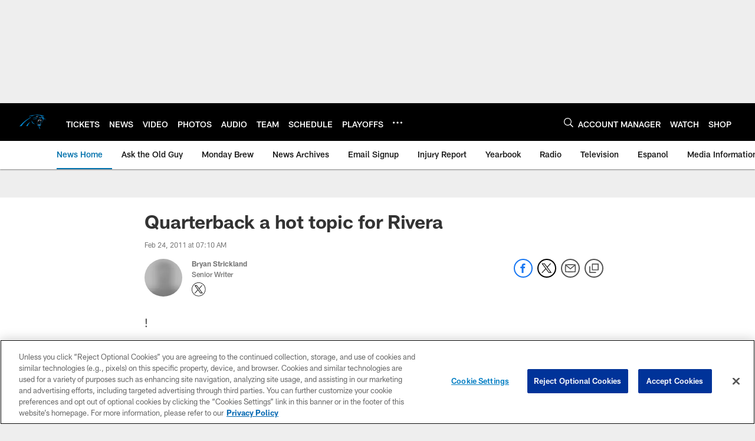

--- FILE ---
content_type: text/html; charset=utf-8
request_url: https://www.google.com/recaptcha/api2/aframe
body_size: 265
content:
<!DOCTYPE HTML><html><head><meta http-equiv="content-type" content="text/html; charset=UTF-8"></head><body><script nonce="Uskffo2ajZn-1EqNK8ud4g">/** Anti-fraud and anti-abuse applications only. See google.com/recaptcha */ try{var clients={'sodar':'https://pagead2.googlesyndication.com/pagead/sodar?'};window.addEventListener("message",function(a){try{if(a.source===window.parent){var b=JSON.parse(a.data);var c=clients[b['id']];if(c){var d=document.createElement('img');d.src=c+b['params']+'&rc='+(localStorage.getItem("rc::a")?sessionStorage.getItem("rc::b"):"");window.document.body.appendChild(d);sessionStorage.setItem("rc::e",parseInt(sessionStorage.getItem("rc::e")||0)+1);localStorage.setItem("rc::h",'1769277601803');}}}catch(b){}});window.parent.postMessage("_grecaptcha_ready", "*");}catch(b){}</script></body></html>

--- FILE ---
content_type: text/javascript
request_url: https://www.panthers.com/compiledassets/js/408e6e70d84ab44b5de757e9736c10af/modules/sharebar.js
body_size: 806
content:
define("modules/sharebar",["jquery","clipboard"],function(t,e){var o={selector:".d3-o-share-bar",copyLink:{selector:".d3-o-share-bar__link",tooltipSelector:".d3-o-tooltip",initClipboard:function(o){return function(){t(o.options.copyLink.selector).each(function(){new e(this,{text:function(){return window.location.href}}).on("success",o.options.events.onCopyLinkClick(o))})}}},events:{onFacebookClick:function(e){e.preventDefault(),"true"===t(this).attr("data-require-loaded")&&FB.ui({method:"share",href:window.location.href})},onTwitterClick:function(e){"true"!==t(this).attr("data-require-loaded")&&e.preventDefault()},onCopyLinkClick:function(e){return function(o){o.clearSelection();var r=t(o.trigger);r.closest(e.options.copyLink.selector).length&&(r=r.closest(e.options.copyLink.selector)),r.find(e.options.copyLink.tooltipSelector).show().stop(!0,!0).delay(1e3).fadeOut(800)}}}},r=function(){return{options:void 0,$sharebar:void 0,init:function(){var e=this;e.options=t.extend({},o),e.$sharebar=t(e.options.selector);var n=window.location.href,i=t('link[rel="canonical"]').attr("href");e.$sharebar.find('a[class*="d3-o-share-bar__"]:not(".d3-o-share-bar__facebook"):not(".d3-o-share-bar__twitter")').each(function(){this.setAttribute("href",this.getAttribute("data-href").replace("[currenturl]",encodeURIComponent(n)))}),e.$sharebar.find(".d3-o-share-bar__facebook").each(function(){this.setAttribute("href",this.getAttribute("data-href").replace("[currenturl]",n))}),e.$sharebar.find(".d3-o-share-bar__twitter").each(function(){var t=n.includes("_mobileview")?i:n;this.setAttribute("href",this.getAttribute("data-href").replace("[twitterUrl]",encodeURIComponent(t)))}),e.$sharebar.find(".d3-o-share-bar__facebook").on("click.share.facebook",e.options.events.onFacebookClick),e.$sharebar.find(".d3-o-share-bar__twitter").on("click.share.twitter",e.options.events.onTwitterClick),e.options.copyLink.initClipboard(r)(),e.$sharebar.on("DOMNodeInserted",function(o){t(o.target).hasClass("d3-o-share-bar__facebook")?t(o.target).on("click.share.facebook",e.options.events.onFacebookClick):t(o.target).hasClass("d3-o-share-bar__twitter")&&t(o.target).on("click.share.twitter",e.options.events.onTwitterClick)})}}}();return r.init(),r});
//# sourceMappingURL=sharebar.js.map

--- FILE ---
content_type: text/javascript; charset=utf-8
request_url: https://auth-id.panthers.com/accounts.webSdkBootstrap?apiKey=4_H5Y0VTboarMHQF7zfW9dZg&pageURL=https%3A%2F%2Fwww.panthers.com%2Fnews%2Fquarterback-a-hot-topic-for-rivera-3471497&sdk=js_latest&sdkBuild=18435&format=json
body_size: 420
content:
{
  "callId": "019bf129ae157e7abde1783d3df9dd49",
  "errorCode": 0,
  "apiVersion": 2,
  "statusCode": 200,
  "statusReason": "OK",
  "time": "2026-01-24T17:59:59.265Z",
  "hasGmid": "ver4"
}